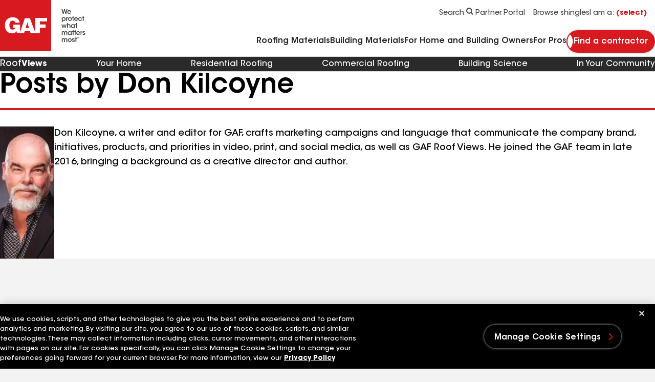

--- FILE ---
content_type: application/javascript
request_url: https://www.gaf.com/Areas/GAF/scripts/index-ede6227b.js
body_size: 1017
content:
import{R as e,r as d}from"./vendor-221e2dff.js";import{a as w,P as t}from"./pagination-62383628.js";import{u as L}from"./useFetch-48821fc2.js";import x from"./loader-ee82f2bb.js";import{E as p}from"./error-02ffc29a.js";import{g as S,u as _,a as T}from"./queryString-291a7edd.js";import{T as V,j as $}from"./main-a3eca75f.bundle.js";import"./@default-8b0ad6af.js";import"./@headless-c53bf959.js";import"./engine-5e241fa8.js";import"./controller-0c66764f.js";import"./index.modern-2d30ca60.js";import"./@react-dom-50a1e2fc.js";import"./@secure-ls-808ecb53.js";const C=({featuredUrl:r,featuredAlt:l,youtubeUrl:g,title:n,body:s,blogUrl:c,publishedDate:m,dataLayer:o})=>e.createElement("article",{className:`related-article-card ${g?"related-article-card--thumbnail":""}`},r?e.createElement("a",{href:c,"aria-label":`Go to ${n}`,className:"related-article-card__image","data-layer":o},e.createElement("figure",{className:"figure figure__container"},e.createElement("picture",{className:"picture"},e.createElement("source",{media:"(max-width: 1023px)",srcSet:`${r}?width=943 943w`,sizes:"943px"}),e.createElement("img",{src:`${r}?width=379`,width:"379",height:"253",alt:l,loading:"lazy"})))):null,e.createElement("div",{className:"related-article-card__content"},e.createElement("h2",{id:"unique-related-article-card-id-3",className:"related-article-card__heading"},e.createElement("a",{href:c,className:"link--inline","data-layer":[o]},e.createElement("span",null,n))),e.createElement("div",{className:"related-article-card__description rtf--inline",dangerouslySetInnerHTML:{__html:s}}),e.createElement("div",{className:"related-article-card__info rtf--inline"},e.createElement("p",{className:"related-article-card__date"},m))));function F({url:r,sectionTitle:l,loadingLabel:g,noResultsMessage:n,noResultsKeywordMessage:s,noResultsAdditionalMessage:c,errorMessage:m,nextPageLabel:o,previousPageLabel:E,pageLabel:f}){const h=S("page"),u=d.useRef(null),[v,P]=d.useState(Number(h)||1),[b,R]=d.useState(_(r)),{data:i,error:y}=L(b);if(d.useEffect(()=>{if(u.current){const a={event:"view_item_list",event_category:"item list viewed",event_label:l,event_attributes:{item_list_name:l}};V(u.current,a)}},[i]),y)return e.createElement(p,{errorMessage:m,noResultsMessage:n,noResultsKeywordMessage:s,showError:!0});if(!i)return e.createElement(x,{loaderText:g});const N=a=>{P(a),T("page",a.toString()),R(_(r))};return e.createElement(e.Fragment,null,i.items.length<1?e.createElement(p,{errorMessage:m,noResultsMessage:n,noResultsKeywordMessage:s,noResultsAdditionalMessage:c}):e.createElement(e.Fragment,null,e.createElement("ul",{className:"blog-listing__list",ref:u},i.items.map((a,q)=>e.createElement("li",{key:q,className:"blog-listing__item"},e.createElement(C,{...a,dataLayer:$({event:"view_item_list",event_category:"item list viewed",event_label:l,event_attributes:{item_list_name:a.title}})})))),i.totalPages>1&&e.createElement(w,{currentPage:v,totalPages:i.totalPages,onPageChange:N,nextPageLabel:o,previousPageLabel:E,pageLabel:f})))}F.propTypes={url:t.string.isRequired,sectionTitle:t.string.isRequired,loadingLabel:t.string.isRequired,noResultsMessage:t.string.isRequired,noResultsKeywordMessage:t.string.isRequired,noResultsAdditionalMessage:t.string,errorMessage:t.string.isRequired,nextPageLabel:t.string.isRequired,previousPageLabel:t.string.isRequired,pageLabel:t.string.isRequired};export{F as default};
//# sourceMappingURL=index-ede6227b.js.map


--- FILE ---
content_type: application/javascript
request_url: https://www.gaf.com/Areas/GAF/scripts/useFetch-48821fc2.js
body_size: 107
content:
import{r as n}from"./vendor-221e2dff.js";function h(t,f){const o=n.useRef({}),r=n.useRef(!1),a={error:void 0,data:void 0},d=(s,e)=>{switch(e.type){case"loading":return{...a};case"fetched":return{...a,data:e.payload};case"error":return{...a,error:e.payload};default:return s}},[i,c]=n.useReducer(d,a);return n.useEffect(()=>t?(r.current=!1,(async()=>{if(c({type:"loading"}),o.current[t]){c({type:"fetched",payload:o.current[t]});return}try{const e=await fetch(t,f);if(!e.ok)throw new Error(e.statusText);const u=await e.json();if(o.current[t]=u,r.current)return;c({type:"fetched",payload:u})}catch(e){if(r.current)return;c({type:"error",payload:e})}})(),()=>{r.current=!0}):void 0,[t]),i}export{h as u};
//# sourceMappingURL=useFetch-48821fc2.js.map


--- FILE ---
content_type: application/javascript
request_url: https://www.gaf.com/Areas/GAF/scripts/pagination-62383628.js
body_size: 1099
content:
import{r as v,R as t}from"./vendor-221e2dff.js";import{g as x}from"./@default-8b0ad6af.js";var h={exports:{}},w="SECRET_DO_NOT_PASS_THIS_OR_YOU_WILL_BE_FIRED",N=w,O=N;function d(){}function T(){}T.resetWarningCache=d;var C=function(){function n(p,m,u,E,y,o){if(o!==O){var s=new Error("Calling PropTypes validators directly is not supported by the `prop-types` package. Use PropTypes.checkPropTypes() to call them. Read more at http://fb.me/use-check-prop-types");throw s.name="Invariant Violation",s}}n.isRequired=n;function l(){return n}var r={array:n,bigint:n,bool:n,func:n,number:n,object:n,string:n,symbol:n,any:n,arrayOf:l,element:n,elementType:n,instanceOf:l,node:n,objectOf:l,oneOf:l,oneOfType:l,shape:l,exact:l,checkPropTypes:T,resetWarningCache:d};return r.PropTypes=r,r};h.exports=C();var g=h.exports;const a=x(g);function q({totalPages:n,pagesToShow:l,currentPage:r,onPageChange:p,nextPageLabel:m,previousPageLabel:u,pageLabel:E}){const y=l||Object.keys([...Array(n)]).map(e=>Number(e)+1),o=v.useRef(null),[s,k]=v.useState(),f=()=>{s&&setTimeout(()=>{s.scrollIntoView({behavior:"smooth"})},250)},R=e=>{var _;const i=Number(e.currentTarget.value);e.currentTarget.blur(),p(i),f(),(_=window.dataLayer)==null||_.push({event:"pagination_click",event_category:"pagination",event_action:"click",event_label:i})},F=()=>{var e;r>1&&(p(r-1),f(),(e=window.dataLayer)==null||e.push({event:"pagination_click",event_category:"pagination",event_action:"click",event_label:"previous"}))},S=()=>{var e;r<n&&(p(r+1),f(),(e=window.dataLayer)==null||e.push({event:"pagination_click",event_category:"pagination",event_action:"click",event_label:"next"}))},c=(e,i)=>t.createElement("li",null,t.createElement("button",{className:`pagination__page ${i?"active":""}`,value:e,onClick:R,"aria-label":e.toString()},t.createElement("span",{className:"sr-only"},E," "),e)),b=()=>t.createElement("li",null,t.createElement("span",{role:"presentation",className:"pagination__ellipsis"},"..."));return v.useEffect(()=>{if(o.current){const e=o.current.closest("section");e==null||e.style.setProperty("scroll-margin-block-start","calc(var(--header-block-size) + 100px)"),k(e)}},[o.current]),n>1?t.createElement("ul",{className:"pagination",ref:o},t.createElement("li",null,t.createElement("button",{className:"pagination__prev",onClick:F,disabled:r===1,title:u,"aria-label":u},t.createElement("svg",null,t.createElement("use",{xlinkHref:"#chevron-left"})))),c(1,r===1),r>4&&n>5&&t.createElement(t.Fragment,null,b()),n<=5&&y.map((e,i)=>t.createElement(t.Fragment,{key:i},e>1&&e<n&&t.createElement(t.Fragment,null,c(e,r===e)))),n>5&&y.map((e,i)=>r<=4&&e<=4&&e>1?t.createElement(t.Fragment,{key:i},c(e,r===e)):r>4&&e>=r-1&&e<=r+1&&e<n?t.createElement(t.Fragment,{key:i},c(e,r===e)):r>=n-1&&e>=n-3&&e<n?t.createElement(t.Fragment,{key:i},c(e,r===e)):null),n===6&&r+2<=n&&t.createElement(t.Fragment,null,b()),n>6&&r+3<=n&&t.createElement(t.Fragment,null,b()),c(n,r===n),t.createElement("li",null,t.createElement("button",{onClick:S,className:"pagination__next",disabled:r===n,title:m,"aria-label":m},t.createElement("svg",null,t.createElement("use",{xlinkHref:"#chevron-right"}))))):null}q.propTypes={totalPages:a.number.isRequired,pagesToShow:a.array,currentPage:a.number.isRequired,onPageChange:a.func.isRequired,nextPageLabel:a.string.isRequired,previousPageLabel:a.string.isRequired,pageLabel:a.string.isRequired};export{a as P,q as a};
//# sourceMappingURL=pagination-62383628.js.map
